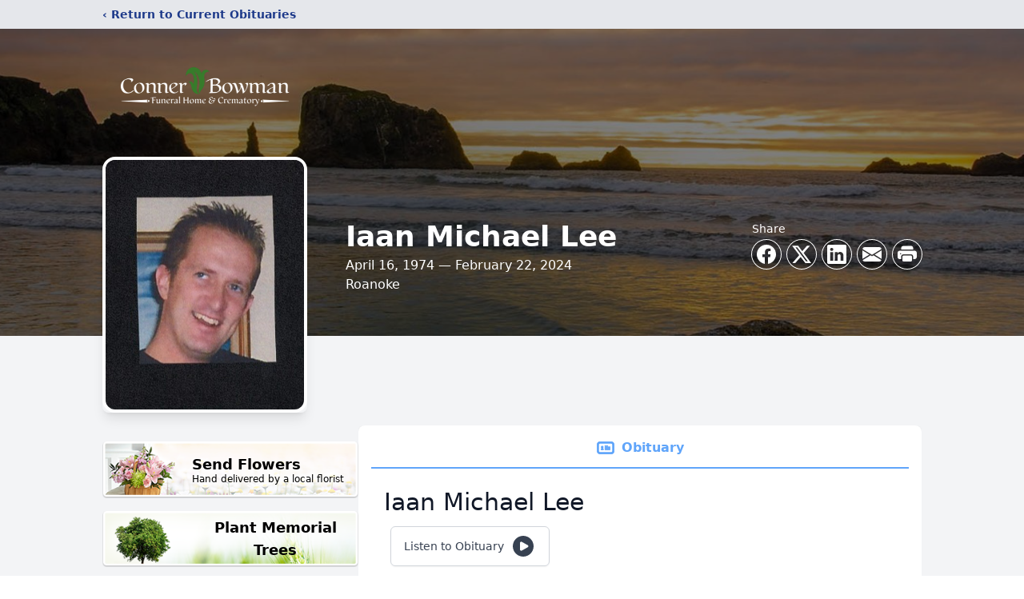

--- FILE ---
content_type: text/html; charset=utf-8
request_url: https://www.google.com/recaptcha/enterprise/anchor?ar=1&k=6LevRB8hAAAAALx4ozoWDNmqUR7x4aeJyTwH0sic&co=aHR0cHM6Ly93d3cuY29ubmVyYm93bWFuLmNvbTo0NDM.&hl=en&type=image&v=PoyoqOPhxBO7pBk68S4YbpHZ&theme=light&size=invisible&badge=bottomright&anchor-ms=20000&execute-ms=30000&cb=7065h59y68uf
body_size: 48834
content:
<!DOCTYPE HTML><html dir="ltr" lang="en"><head><meta http-equiv="Content-Type" content="text/html; charset=UTF-8">
<meta http-equiv="X-UA-Compatible" content="IE=edge">
<title>reCAPTCHA</title>
<style type="text/css">
/* cyrillic-ext */
@font-face {
  font-family: 'Roboto';
  font-style: normal;
  font-weight: 400;
  font-stretch: 100%;
  src: url(//fonts.gstatic.com/s/roboto/v48/KFO7CnqEu92Fr1ME7kSn66aGLdTylUAMa3GUBHMdazTgWw.woff2) format('woff2');
  unicode-range: U+0460-052F, U+1C80-1C8A, U+20B4, U+2DE0-2DFF, U+A640-A69F, U+FE2E-FE2F;
}
/* cyrillic */
@font-face {
  font-family: 'Roboto';
  font-style: normal;
  font-weight: 400;
  font-stretch: 100%;
  src: url(//fonts.gstatic.com/s/roboto/v48/KFO7CnqEu92Fr1ME7kSn66aGLdTylUAMa3iUBHMdazTgWw.woff2) format('woff2');
  unicode-range: U+0301, U+0400-045F, U+0490-0491, U+04B0-04B1, U+2116;
}
/* greek-ext */
@font-face {
  font-family: 'Roboto';
  font-style: normal;
  font-weight: 400;
  font-stretch: 100%;
  src: url(//fonts.gstatic.com/s/roboto/v48/KFO7CnqEu92Fr1ME7kSn66aGLdTylUAMa3CUBHMdazTgWw.woff2) format('woff2');
  unicode-range: U+1F00-1FFF;
}
/* greek */
@font-face {
  font-family: 'Roboto';
  font-style: normal;
  font-weight: 400;
  font-stretch: 100%;
  src: url(//fonts.gstatic.com/s/roboto/v48/KFO7CnqEu92Fr1ME7kSn66aGLdTylUAMa3-UBHMdazTgWw.woff2) format('woff2');
  unicode-range: U+0370-0377, U+037A-037F, U+0384-038A, U+038C, U+038E-03A1, U+03A3-03FF;
}
/* math */
@font-face {
  font-family: 'Roboto';
  font-style: normal;
  font-weight: 400;
  font-stretch: 100%;
  src: url(//fonts.gstatic.com/s/roboto/v48/KFO7CnqEu92Fr1ME7kSn66aGLdTylUAMawCUBHMdazTgWw.woff2) format('woff2');
  unicode-range: U+0302-0303, U+0305, U+0307-0308, U+0310, U+0312, U+0315, U+031A, U+0326-0327, U+032C, U+032F-0330, U+0332-0333, U+0338, U+033A, U+0346, U+034D, U+0391-03A1, U+03A3-03A9, U+03B1-03C9, U+03D1, U+03D5-03D6, U+03F0-03F1, U+03F4-03F5, U+2016-2017, U+2034-2038, U+203C, U+2040, U+2043, U+2047, U+2050, U+2057, U+205F, U+2070-2071, U+2074-208E, U+2090-209C, U+20D0-20DC, U+20E1, U+20E5-20EF, U+2100-2112, U+2114-2115, U+2117-2121, U+2123-214F, U+2190, U+2192, U+2194-21AE, U+21B0-21E5, U+21F1-21F2, U+21F4-2211, U+2213-2214, U+2216-22FF, U+2308-230B, U+2310, U+2319, U+231C-2321, U+2336-237A, U+237C, U+2395, U+239B-23B7, U+23D0, U+23DC-23E1, U+2474-2475, U+25AF, U+25B3, U+25B7, U+25BD, U+25C1, U+25CA, U+25CC, U+25FB, U+266D-266F, U+27C0-27FF, U+2900-2AFF, U+2B0E-2B11, U+2B30-2B4C, U+2BFE, U+3030, U+FF5B, U+FF5D, U+1D400-1D7FF, U+1EE00-1EEFF;
}
/* symbols */
@font-face {
  font-family: 'Roboto';
  font-style: normal;
  font-weight: 400;
  font-stretch: 100%;
  src: url(//fonts.gstatic.com/s/roboto/v48/KFO7CnqEu92Fr1ME7kSn66aGLdTylUAMaxKUBHMdazTgWw.woff2) format('woff2');
  unicode-range: U+0001-000C, U+000E-001F, U+007F-009F, U+20DD-20E0, U+20E2-20E4, U+2150-218F, U+2190, U+2192, U+2194-2199, U+21AF, U+21E6-21F0, U+21F3, U+2218-2219, U+2299, U+22C4-22C6, U+2300-243F, U+2440-244A, U+2460-24FF, U+25A0-27BF, U+2800-28FF, U+2921-2922, U+2981, U+29BF, U+29EB, U+2B00-2BFF, U+4DC0-4DFF, U+FFF9-FFFB, U+10140-1018E, U+10190-1019C, U+101A0, U+101D0-101FD, U+102E0-102FB, U+10E60-10E7E, U+1D2C0-1D2D3, U+1D2E0-1D37F, U+1F000-1F0FF, U+1F100-1F1AD, U+1F1E6-1F1FF, U+1F30D-1F30F, U+1F315, U+1F31C, U+1F31E, U+1F320-1F32C, U+1F336, U+1F378, U+1F37D, U+1F382, U+1F393-1F39F, U+1F3A7-1F3A8, U+1F3AC-1F3AF, U+1F3C2, U+1F3C4-1F3C6, U+1F3CA-1F3CE, U+1F3D4-1F3E0, U+1F3ED, U+1F3F1-1F3F3, U+1F3F5-1F3F7, U+1F408, U+1F415, U+1F41F, U+1F426, U+1F43F, U+1F441-1F442, U+1F444, U+1F446-1F449, U+1F44C-1F44E, U+1F453, U+1F46A, U+1F47D, U+1F4A3, U+1F4B0, U+1F4B3, U+1F4B9, U+1F4BB, U+1F4BF, U+1F4C8-1F4CB, U+1F4D6, U+1F4DA, U+1F4DF, U+1F4E3-1F4E6, U+1F4EA-1F4ED, U+1F4F7, U+1F4F9-1F4FB, U+1F4FD-1F4FE, U+1F503, U+1F507-1F50B, U+1F50D, U+1F512-1F513, U+1F53E-1F54A, U+1F54F-1F5FA, U+1F610, U+1F650-1F67F, U+1F687, U+1F68D, U+1F691, U+1F694, U+1F698, U+1F6AD, U+1F6B2, U+1F6B9-1F6BA, U+1F6BC, U+1F6C6-1F6CF, U+1F6D3-1F6D7, U+1F6E0-1F6EA, U+1F6F0-1F6F3, U+1F6F7-1F6FC, U+1F700-1F7FF, U+1F800-1F80B, U+1F810-1F847, U+1F850-1F859, U+1F860-1F887, U+1F890-1F8AD, U+1F8B0-1F8BB, U+1F8C0-1F8C1, U+1F900-1F90B, U+1F93B, U+1F946, U+1F984, U+1F996, U+1F9E9, U+1FA00-1FA6F, U+1FA70-1FA7C, U+1FA80-1FA89, U+1FA8F-1FAC6, U+1FACE-1FADC, U+1FADF-1FAE9, U+1FAF0-1FAF8, U+1FB00-1FBFF;
}
/* vietnamese */
@font-face {
  font-family: 'Roboto';
  font-style: normal;
  font-weight: 400;
  font-stretch: 100%;
  src: url(//fonts.gstatic.com/s/roboto/v48/KFO7CnqEu92Fr1ME7kSn66aGLdTylUAMa3OUBHMdazTgWw.woff2) format('woff2');
  unicode-range: U+0102-0103, U+0110-0111, U+0128-0129, U+0168-0169, U+01A0-01A1, U+01AF-01B0, U+0300-0301, U+0303-0304, U+0308-0309, U+0323, U+0329, U+1EA0-1EF9, U+20AB;
}
/* latin-ext */
@font-face {
  font-family: 'Roboto';
  font-style: normal;
  font-weight: 400;
  font-stretch: 100%;
  src: url(//fonts.gstatic.com/s/roboto/v48/KFO7CnqEu92Fr1ME7kSn66aGLdTylUAMa3KUBHMdazTgWw.woff2) format('woff2');
  unicode-range: U+0100-02BA, U+02BD-02C5, U+02C7-02CC, U+02CE-02D7, U+02DD-02FF, U+0304, U+0308, U+0329, U+1D00-1DBF, U+1E00-1E9F, U+1EF2-1EFF, U+2020, U+20A0-20AB, U+20AD-20C0, U+2113, U+2C60-2C7F, U+A720-A7FF;
}
/* latin */
@font-face {
  font-family: 'Roboto';
  font-style: normal;
  font-weight: 400;
  font-stretch: 100%;
  src: url(//fonts.gstatic.com/s/roboto/v48/KFO7CnqEu92Fr1ME7kSn66aGLdTylUAMa3yUBHMdazQ.woff2) format('woff2');
  unicode-range: U+0000-00FF, U+0131, U+0152-0153, U+02BB-02BC, U+02C6, U+02DA, U+02DC, U+0304, U+0308, U+0329, U+2000-206F, U+20AC, U+2122, U+2191, U+2193, U+2212, U+2215, U+FEFF, U+FFFD;
}
/* cyrillic-ext */
@font-face {
  font-family: 'Roboto';
  font-style: normal;
  font-weight: 500;
  font-stretch: 100%;
  src: url(//fonts.gstatic.com/s/roboto/v48/KFO7CnqEu92Fr1ME7kSn66aGLdTylUAMa3GUBHMdazTgWw.woff2) format('woff2');
  unicode-range: U+0460-052F, U+1C80-1C8A, U+20B4, U+2DE0-2DFF, U+A640-A69F, U+FE2E-FE2F;
}
/* cyrillic */
@font-face {
  font-family: 'Roboto';
  font-style: normal;
  font-weight: 500;
  font-stretch: 100%;
  src: url(//fonts.gstatic.com/s/roboto/v48/KFO7CnqEu92Fr1ME7kSn66aGLdTylUAMa3iUBHMdazTgWw.woff2) format('woff2');
  unicode-range: U+0301, U+0400-045F, U+0490-0491, U+04B0-04B1, U+2116;
}
/* greek-ext */
@font-face {
  font-family: 'Roboto';
  font-style: normal;
  font-weight: 500;
  font-stretch: 100%;
  src: url(//fonts.gstatic.com/s/roboto/v48/KFO7CnqEu92Fr1ME7kSn66aGLdTylUAMa3CUBHMdazTgWw.woff2) format('woff2');
  unicode-range: U+1F00-1FFF;
}
/* greek */
@font-face {
  font-family: 'Roboto';
  font-style: normal;
  font-weight: 500;
  font-stretch: 100%;
  src: url(//fonts.gstatic.com/s/roboto/v48/KFO7CnqEu92Fr1ME7kSn66aGLdTylUAMa3-UBHMdazTgWw.woff2) format('woff2');
  unicode-range: U+0370-0377, U+037A-037F, U+0384-038A, U+038C, U+038E-03A1, U+03A3-03FF;
}
/* math */
@font-face {
  font-family: 'Roboto';
  font-style: normal;
  font-weight: 500;
  font-stretch: 100%;
  src: url(//fonts.gstatic.com/s/roboto/v48/KFO7CnqEu92Fr1ME7kSn66aGLdTylUAMawCUBHMdazTgWw.woff2) format('woff2');
  unicode-range: U+0302-0303, U+0305, U+0307-0308, U+0310, U+0312, U+0315, U+031A, U+0326-0327, U+032C, U+032F-0330, U+0332-0333, U+0338, U+033A, U+0346, U+034D, U+0391-03A1, U+03A3-03A9, U+03B1-03C9, U+03D1, U+03D5-03D6, U+03F0-03F1, U+03F4-03F5, U+2016-2017, U+2034-2038, U+203C, U+2040, U+2043, U+2047, U+2050, U+2057, U+205F, U+2070-2071, U+2074-208E, U+2090-209C, U+20D0-20DC, U+20E1, U+20E5-20EF, U+2100-2112, U+2114-2115, U+2117-2121, U+2123-214F, U+2190, U+2192, U+2194-21AE, U+21B0-21E5, U+21F1-21F2, U+21F4-2211, U+2213-2214, U+2216-22FF, U+2308-230B, U+2310, U+2319, U+231C-2321, U+2336-237A, U+237C, U+2395, U+239B-23B7, U+23D0, U+23DC-23E1, U+2474-2475, U+25AF, U+25B3, U+25B7, U+25BD, U+25C1, U+25CA, U+25CC, U+25FB, U+266D-266F, U+27C0-27FF, U+2900-2AFF, U+2B0E-2B11, U+2B30-2B4C, U+2BFE, U+3030, U+FF5B, U+FF5D, U+1D400-1D7FF, U+1EE00-1EEFF;
}
/* symbols */
@font-face {
  font-family: 'Roboto';
  font-style: normal;
  font-weight: 500;
  font-stretch: 100%;
  src: url(//fonts.gstatic.com/s/roboto/v48/KFO7CnqEu92Fr1ME7kSn66aGLdTylUAMaxKUBHMdazTgWw.woff2) format('woff2');
  unicode-range: U+0001-000C, U+000E-001F, U+007F-009F, U+20DD-20E0, U+20E2-20E4, U+2150-218F, U+2190, U+2192, U+2194-2199, U+21AF, U+21E6-21F0, U+21F3, U+2218-2219, U+2299, U+22C4-22C6, U+2300-243F, U+2440-244A, U+2460-24FF, U+25A0-27BF, U+2800-28FF, U+2921-2922, U+2981, U+29BF, U+29EB, U+2B00-2BFF, U+4DC0-4DFF, U+FFF9-FFFB, U+10140-1018E, U+10190-1019C, U+101A0, U+101D0-101FD, U+102E0-102FB, U+10E60-10E7E, U+1D2C0-1D2D3, U+1D2E0-1D37F, U+1F000-1F0FF, U+1F100-1F1AD, U+1F1E6-1F1FF, U+1F30D-1F30F, U+1F315, U+1F31C, U+1F31E, U+1F320-1F32C, U+1F336, U+1F378, U+1F37D, U+1F382, U+1F393-1F39F, U+1F3A7-1F3A8, U+1F3AC-1F3AF, U+1F3C2, U+1F3C4-1F3C6, U+1F3CA-1F3CE, U+1F3D4-1F3E0, U+1F3ED, U+1F3F1-1F3F3, U+1F3F5-1F3F7, U+1F408, U+1F415, U+1F41F, U+1F426, U+1F43F, U+1F441-1F442, U+1F444, U+1F446-1F449, U+1F44C-1F44E, U+1F453, U+1F46A, U+1F47D, U+1F4A3, U+1F4B0, U+1F4B3, U+1F4B9, U+1F4BB, U+1F4BF, U+1F4C8-1F4CB, U+1F4D6, U+1F4DA, U+1F4DF, U+1F4E3-1F4E6, U+1F4EA-1F4ED, U+1F4F7, U+1F4F9-1F4FB, U+1F4FD-1F4FE, U+1F503, U+1F507-1F50B, U+1F50D, U+1F512-1F513, U+1F53E-1F54A, U+1F54F-1F5FA, U+1F610, U+1F650-1F67F, U+1F687, U+1F68D, U+1F691, U+1F694, U+1F698, U+1F6AD, U+1F6B2, U+1F6B9-1F6BA, U+1F6BC, U+1F6C6-1F6CF, U+1F6D3-1F6D7, U+1F6E0-1F6EA, U+1F6F0-1F6F3, U+1F6F7-1F6FC, U+1F700-1F7FF, U+1F800-1F80B, U+1F810-1F847, U+1F850-1F859, U+1F860-1F887, U+1F890-1F8AD, U+1F8B0-1F8BB, U+1F8C0-1F8C1, U+1F900-1F90B, U+1F93B, U+1F946, U+1F984, U+1F996, U+1F9E9, U+1FA00-1FA6F, U+1FA70-1FA7C, U+1FA80-1FA89, U+1FA8F-1FAC6, U+1FACE-1FADC, U+1FADF-1FAE9, U+1FAF0-1FAF8, U+1FB00-1FBFF;
}
/* vietnamese */
@font-face {
  font-family: 'Roboto';
  font-style: normal;
  font-weight: 500;
  font-stretch: 100%;
  src: url(//fonts.gstatic.com/s/roboto/v48/KFO7CnqEu92Fr1ME7kSn66aGLdTylUAMa3OUBHMdazTgWw.woff2) format('woff2');
  unicode-range: U+0102-0103, U+0110-0111, U+0128-0129, U+0168-0169, U+01A0-01A1, U+01AF-01B0, U+0300-0301, U+0303-0304, U+0308-0309, U+0323, U+0329, U+1EA0-1EF9, U+20AB;
}
/* latin-ext */
@font-face {
  font-family: 'Roboto';
  font-style: normal;
  font-weight: 500;
  font-stretch: 100%;
  src: url(//fonts.gstatic.com/s/roboto/v48/KFO7CnqEu92Fr1ME7kSn66aGLdTylUAMa3KUBHMdazTgWw.woff2) format('woff2');
  unicode-range: U+0100-02BA, U+02BD-02C5, U+02C7-02CC, U+02CE-02D7, U+02DD-02FF, U+0304, U+0308, U+0329, U+1D00-1DBF, U+1E00-1E9F, U+1EF2-1EFF, U+2020, U+20A0-20AB, U+20AD-20C0, U+2113, U+2C60-2C7F, U+A720-A7FF;
}
/* latin */
@font-face {
  font-family: 'Roboto';
  font-style: normal;
  font-weight: 500;
  font-stretch: 100%;
  src: url(//fonts.gstatic.com/s/roboto/v48/KFO7CnqEu92Fr1ME7kSn66aGLdTylUAMa3yUBHMdazQ.woff2) format('woff2');
  unicode-range: U+0000-00FF, U+0131, U+0152-0153, U+02BB-02BC, U+02C6, U+02DA, U+02DC, U+0304, U+0308, U+0329, U+2000-206F, U+20AC, U+2122, U+2191, U+2193, U+2212, U+2215, U+FEFF, U+FFFD;
}
/* cyrillic-ext */
@font-face {
  font-family: 'Roboto';
  font-style: normal;
  font-weight: 900;
  font-stretch: 100%;
  src: url(//fonts.gstatic.com/s/roboto/v48/KFO7CnqEu92Fr1ME7kSn66aGLdTylUAMa3GUBHMdazTgWw.woff2) format('woff2');
  unicode-range: U+0460-052F, U+1C80-1C8A, U+20B4, U+2DE0-2DFF, U+A640-A69F, U+FE2E-FE2F;
}
/* cyrillic */
@font-face {
  font-family: 'Roboto';
  font-style: normal;
  font-weight: 900;
  font-stretch: 100%;
  src: url(//fonts.gstatic.com/s/roboto/v48/KFO7CnqEu92Fr1ME7kSn66aGLdTylUAMa3iUBHMdazTgWw.woff2) format('woff2');
  unicode-range: U+0301, U+0400-045F, U+0490-0491, U+04B0-04B1, U+2116;
}
/* greek-ext */
@font-face {
  font-family: 'Roboto';
  font-style: normal;
  font-weight: 900;
  font-stretch: 100%;
  src: url(//fonts.gstatic.com/s/roboto/v48/KFO7CnqEu92Fr1ME7kSn66aGLdTylUAMa3CUBHMdazTgWw.woff2) format('woff2');
  unicode-range: U+1F00-1FFF;
}
/* greek */
@font-face {
  font-family: 'Roboto';
  font-style: normal;
  font-weight: 900;
  font-stretch: 100%;
  src: url(//fonts.gstatic.com/s/roboto/v48/KFO7CnqEu92Fr1ME7kSn66aGLdTylUAMa3-UBHMdazTgWw.woff2) format('woff2');
  unicode-range: U+0370-0377, U+037A-037F, U+0384-038A, U+038C, U+038E-03A1, U+03A3-03FF;
}
/* math */
@font-face {
  font-family: 'Roboto';
  font-style: normal;
  font-weight: 900;
  font-stretch: 100%;
  src: url(//fonts.gstatic.com/s/roboto/v48/KFO7CnqEu92Fr1ME7kSn66aGLdTylUAMawCUBHMdazTgWw.woff2) format('woff2');
  unicode-range: U+0302-0303, U+0305, U+0307-0308, U+0310, U+0312, U+0315, U+031A, U+0326-0327, U+032C, U+032F-0330, U+0332-0333, U+0338, U+033A, U+0346, U+034D, U+0391-03A1, U+03A3-03A9, U+03B1-03C9, U+03D1, U+03D5-03D6, U+03F0-03F1, U+03F4-03F5, U+2016-2017, U+2034-2038, U+203C, U+2040, U+2043, U+2047, U+2050, U+2057, U+205F, U+2070-2071, U+2074-208E, U+2090-209C, U+20D0-20DC, U+20E1, U+20E5-20EF, U+2100-2112, U+2114-2115, U+2117-2121, U+2123-214F, U+2190, U+2192, U+2194-21AE, U+21B0-21E5, U+21F1-21F2, U+21F4-2211, U+2213-2214, U+2216-22FF, U+2308-230B, U+2310, U+2319, U+231C-2321, U+2336-237A, U+237C, U+2395, U+239B-23B7, U+23D0, U+23DC-23E1, U+2474-2475, U+25AF, U+25B3, U+25B7, U+25BD, U+25C1, U+25CA, U+25CC, U+25FB, U+266D-266F, U+27C0-27FF, U+2900-2AFF, U+2B0E-2B11, U+2B30-2B4C, U+2BFE, U+3030, U+FF5B, U+FF5D, U+1D400-1D7FF, U+1EE00-1EEFF;
}
/* symbols */
@font-face {
  font-family: 'Roboto';
  font-style: normal;
  font-weight: 900;
  font-stretch: 100%;
  src: url(//fonts.gstatic.com/s/roboto/v48/KFO7CnqEu92Fr1ME7kSn66aGLdTylUAMaxKUBHMdazTgWw.woff2) format('woff2');
  unicode-range: U+0001-000C, U+000E-001F, U+007F-009F, U+20DD-20E0, U+20E2-20E4, U+2150-218F, U+2190, U+2192, U+2194-2199, U+21AF, U+21E6-21F0, U+21F3, U+2218-2219, U+2299, U+22C4-22C6, U+2300-243F, U+2440-244A, U+2460-24FF, U+25A0-27BF, U+2800-28FF, U+2921-2922, U+2981, U+29BF, U+29EB, U+2B00-2BFF, U+4DC0-4DFF, U+FFF9-FFFB, U+10140-1018E, U+10190-1019C, U+101A0, U+101D0-101FD, U+102E0-102FB, U+10E60-10E7E, U+1D2C0-1D2D3, U+1D2E0-1D37F, U+1F000-1F0FF, U+1F100-1F1AD, U+1F1E6-1F1FF, U+1F30D-1F30F, U+1F315, U+1F31C, U+1F31E, U+1F320-1F32C, U+1F336, U+1F378, U+1F37D, U+1F382, U+1F393-1F39F, U+1F3A7-1F3A8, U+1F3AC-1F3AF, U+1F3C2, U+1F3C4-1F3C6, U+1F3CA-1F3CE, U+1F3D4-1F3E0, U+1F3ED, U+1F3F1-1F3F3, U+1F3F5-1F3F7, U+1F408, U+1F415, U+1F41F, U+1F426, U+1F43F, U+1F441-1F442, U+1F444, U+1F446-1F449, U+1F44C-1F44E, U+1F453, U+1F46A, U+1F47D, U+1F4A3, U+1F4B0, U+1F4B3, U+1F4B9, U+1F4BB, U+1F4BF, U+1F4C8-1F4CB, U+1F4D6, U+1F4DA, U+1F4DF, U+1F4E3-1F4E6, U+1F4EA-1F4ED, U+1F4F7, U+1F4F9-1F4FB, U+1F4FD-1F4FE, U+1F503, U+1F507-1F50B, U+1F50D, U+1F512-1F513, U+1F53E-1F54A, U+1F54F-1F5FA, U+1F610, U+1F650-1F67F, U+1F687, U+1F68D, U+1F691, U+1F694, U+1F698, U+1F6AD, U+1F6B2, U+1F6B9-1F6BA, U+1F6BC, U+1F6C6-1F6CF, U+1F6D3-1F6D7, U+1F6E0-1F6EA, U+1F6F0-1F6F3, U+1F6F7-1F6FC, U+1F700-1F7FF, U+1F800-1F80B, U+1F810-1F847, U+1F850-1F859, U+1F860-1F887, U+1F890-1F8AD, U+1F8B0-1F8BB, U+1F8C0-1F8C1, U+1F900-1F90B, U+1F93B, U+1F946, U+1F984, U+1F996, U+1F9E9, U+1FA00-1FA6F, U+1FA70-1FA7C, U+1FA80-1FA89, U+1FA8F-1FAC6, U+1FACE-1FADC, U+1FADF-1FAE9, U+1FAF0-1FAF8, U+1FB00-1FBFF;
}
/* vietnamese */
@font-face {
  font-family: 'Roboto';
  font-style: normal;
  font-weight: 900;
  font-stretch: 100%;
  src: url(//fonts.gstatic.com/s/roboto/v48/KFO7CnqEu92Fr1ME7kSn66aGLdTylUAMa3OUBHMdazTgWw.woff2) format('woff2');
  unicode-range: U+0102-0103, U+0110-0111, U+0128-0129, U+0168-0169, U+01A0-01A1, U+01AF-01B0, U+0300-0301, U+0303-0304, U+0308-0309, U+0323, U+0329, U+1EA0-1EF9, U+20AB;
}
/* latin-ext */
@font-face {
  font-family: 'Roboto';
  font-style: normal;
  font-weight: 900;
  font-stretch: 100%;
  src: url(//fonts.gstatic.com/s/roboto/v48/KFO7CnqEu92Fr1ME7kSn66aGLdTylUAMa3KUBHMdazTgWw.woff2) format('woff2');
  unicode-range: U+0100-02BA, U+02BD-02C5, U+02C7-02CC, U+02CE-02D7, U+02DD-02FF, U+0304, U+0308, U+0329, U+1D00-1DBF, U+1E00-1E9F, U+1EF2-1EFF, U+2020, U+20A0-20AB, U+20AD-20C0, U+2113, U+2C60-2C7F, U+A720-A7FF;
}
/* latin */
@font-face {
  font-family: 'Roboto';
  font-style: normal;
  font-weight: 900;
  font-stretch: 100%;
  src: url(//fonts.gstatic.com/s/roboto/v48/KFO7CnqEu92Fr1ME7kSn66aGLdTylUAMa3yUBHMdazQ.woff2) format('woff2');
  unicode-range: U+0000-00FF, U+0131, U+0152-0153, U+02BB-02BC, U+02C6, U+02DA, U+02DC, U+0304, U+0308, U+0329, U+2000-206F, U+20AC, U+2122, U+2191, U+2193, U+2212, U+2215, U+FEFF, U+FFFD;
}

</style>
<link rel="stylesheet" type="text/css" href="https://www.gstatic.com/recaptcha/releases/PoyoqOPhxBO7pBk68S4YbpHZ/styles__ltr.css">
<script nonce="-YVDWmGxRH23N1SxiM3Opw" type="text/javascript">window['__recaptcha_api'] = 'https://www.google.com/recaptcha/enterprise/';</script>
<script type="text/javascript" src="https://www.gstatic.com/recaptcha/releases/PoyoqOPhxBO7pBk68S4YbpHZ/recaptcha__en.js" nonce="-YVDWmGxRH23N1SxiM3Opw">
      
    </script></head>
<body><div id="rc-anchor-alert" class="rc-anchor-alert"></div>
<input type="hidden" id="recaptcha-token" value="[base64]">
<script type="text/javascript" nonce="-YVDWmGxRH23N1SxiM3Opw">
      recaptcha.anchor.Main.init("[\x22ainput\x22,[\x22bgdata\x22,\x22\x22,\[base64]/[base64]/[base64]/[base64]/[base64]/[base64]/KGcoTywyNTMsTy5PKSxVRyhPLEMpKTpnKE8sMjUzLEMpLE8pKSxsKSksTykpfSxieT1mdW5jdGlvbihDLE8sdSxsKXtmb3IobD0odT1SKEMpLDApO08+MDtPLS0pbD1sPDw4fFooQyk7ZyhDLHUsbCl9LFVHPWZ1bmN0aW9uKEMsTyl7Qy5pLmxlbmd0aD4xMDQ/[base64]/[base64]/[base64]/[base64]/[base64]/[base64]/[base64]\\u003d\x22,\[base64]\\u003d\x22,\x22TcOww7XCicO7FsOdwrnCkE82G8OaAVTChFYiw6bDqzjCj3k9c8O2w4UCw47CilNtCA/DlsKmw4IxEMKSw4PDv8OdWMODwpAYcTPCo1bDiSRsw5TComdgQcKNOG7DqQ9Kw7plesKEF8K0OcKHSFoMwrocwpN/[base64]/CqsKbIcKMwp3DisOlw4YYw5fDlsO2wqpDNioxwo3DnMOnTUnDn8O8TcOSwoU0UMOgaVNZUCbDm8K7dcKkwqfCkMOtYG/CgRnDr2nCpwdyX8OAM8O7wozDj8OGwq9ewqp6THhuPcOEwo0RKcOLSwPCjsKEbkLDnR0HVGteNVzCncK0wpQvBjbCicKCRETDjg/CrsKOw4N1FMOBwq7Ck8K2fsONFWTDs8KMwpM6woPCicKdw57DqkLCklgDw5kFwr0tw5XCi8KnwpfDocOJcMKPLsO8w7pOwqTDvsKIwr9Ow6zCmh9eMsKUL8OaZXTCt8KmH0PCrsO0w4cQw4Jnw4MOHcOTZMKhw5kKw5vCg1vDisKnwq/CmMO1GwUww5IAZsKrasKfVMK+dMOqTx3CtxMgwqPDjMOJwozCpFZoc8KDTUg5csOVw65bwrZmO2bDhRRTw4Zfw5PCmsKrw6cWA8OpwrHCl8O/JVvCocKvw4g4w5xew44OIMKkw75Xw4N/NynDux7CiMKVw6Utw7wow53Cj8KCJcKbXzfDuMOCFsORM3rCmsKsDhDDtm90fRPDnDvDu1kzUcOFGcK1wonDssK0WMKOwro7w5YqUmEywqEhw5DCnMOBYsKLw644wrY9A8KNwqXCjcOiwrcSHcK1w55mwp3ChnjCtsO5w7vCm8K/w4h1JMKcV8KiwoLDrBXCtsKwwrEwCQsQfULCncK9QnMpMMKIeVPCi8Ohwp3DnwcFw5vDkUbCmlXCoAdFJMKkwrfCvn93wpXCgxJCwoLCskTCrsKULGoBwprCqcK5w7nDgFbCvsOLBsOeRCoXHhxkVcOowobDnl1SejPDqsOewpXDrMK+a8Klw5ZAYx/[base64]/VMKyewg8wq/[base64]/wotUa8Olw6vCksOKwqfCtHbDtwnDtsODYcKiOEN6wr8EORpMLcKww6cjF8Oqw73CosOiEF1wZsKPwoHConpHwrPCqFbCkgQcw4BRSzsuw4vDnlBBVDLCihZWw4XCkwbCtSoTw7hgPsOGw4fDixnCkcKDw4FMwoTCnH5/wrgYcsORRsKlfsKZVi7DhC9NCQliEMOlIx4Nw4PCqHfDrMOqw7fCncKheiMmw65Aw453WkYtw7PDgzzCh8KBCX3CnRnCtkPCvcKzPVMaRXw8wrvCqcODAsKNwqnCjsKuBMKDRsOuXTTCisOLG3XChMO3Ahlcw4pEeBgAwoNtwpAoCcOZwqw9w7vCvsO/wpoePmrCj3V+U0nCpW3DksK/w7rDq8OSAsOLwpzDkHtTw7dMXcOGw6FKWyHCkMKRdsKlwq0HwqViWm8DAcKlw5zDhMOBNcKce8Oywp/CsBpzwrHCpMKqBsOOIh7DpTApw6nDl8OkwrHDt8KQwrxHNsO6wp8TZcKgSlgAwq3CsncmHQUFHhrCm2/[base64]/[base64]/DhVfDhsOKXsO4wpTCkcOWwodUAhDDv8OSKsO1wqfCgMKdE8KJcAVTTWXDt8OeMcO/KEcEw4pRw4nDiQ8yw6bDqMK+wp8vw6wWeEYnDlNCwqx/wrfChF8Nb8KYw5jCgzYnDArDpCx5M8KiRsO/ShPDkMO2wpA2K8KjHQN2w4cGw7zDjMO5Gj/[base64]/S8KbdMOQFSDDl8KnXMKhw4F2e2ZAwr7CucOXD8KLBmAnK8OJwqjCvRPCpWwXwpPDt8O2wrvCgMOLw4bCjsKnwoNkw7HDj8KfL8KMwonCpS9QwrMjT1LChsKNw7/Ds8KMBsOcRW/DpMKrSUfCpVzDjsODwr0QKcK5wpjDmhDCtsOYWwtBScKMNsO8woXDjcKJwoMVwozDgmYxw7jDjMKiwq9CM8KWe8KLQGzClsOTEsKywoAUF0x6HcKlw7gbwo9CBsOBJcKIwrXCtU/[base64]/ewTDvMKYUcOrwokIwrrCpB/Ct8KpwpNAw5hNwr3CjURwUMKwPik9wplXw5oawr7Cjw4yM8K8w6NNwqrDr8O3w4fDijImDGzDhcK/wqkZw4fCgQFmdMO+L8OHw7Frw74KS1XDvsOrworDsiVJw7XDmEwRw4XCl0seworDrGt0w4ZJGjHCvUTDosKDwqLDmcKewpBxw4bDmsKma2fCpsOUXsOmw4liwrE2wp7Cohs1w6M0wqjDsXVVw5jDv8OswrxKRTnDsF8Pw5TCrHbDtH7CvsO/MsKafMKBwrfCucKIwqfChcKBLsK2wpTDucO1w4tCw6ZVShMhCE8fRMOUdgzDicKKJcKuw6l6LwMrwr16N8KmH8KbPcK3woccwocsKMOCwrI8DMKlw54hw7RKRsKvUMK+AcOqCG18wqbCm0vDpsKDwoTDmsKCScKLcEM6OXk6RHFIwow/[base64]/CtCHChjnClMKkwqsyXsOkwpDDqcKAY8KGwrRcw6PCjGnDpMOEScKxw5EAw4tFX30Nw4HCkcOEXxNHwpJnwpbCv1xqwq96FTEqwq15w7DDp8OnE0IYbgjDv8OnwrxsX8Krwq/DjMO1HMKlecOBDMKWMzfChMKVwqLDocOwIwhUfXPClXZmwpXCvwLCr8KlCMOlJcOYekV/D8K+wq/DqsO/[base64]/w7rCocOtFsKDwqYJUMK+wo9yw5Udw7PDnsO0w6R8AsOCw4/CksKPw718w7jChcOYw4DDm1XDlj8BMyPDmFhkcBx+J8OkUcODw5odwrA4w77DuAwiw4U7wo3DiCbDv8KLw7zDmcOHEcO1w4BawrZKHWNLPcOlw6Yww47DocOXwoPDjFDDiMO/HBgrTMOfAg1YRigDUTnDnhwOwr/CuXgRHsKkS8OTwofCtVzCvygWwro0C8OPETZWwpJmHxzDtsK0w4otwrpCfUbDmyMJfcKvw6h+RsO/HkrCv8KIwoLCt3nDt8OGwogNw6ZJW8OBRcKKw5PDucKZOBzCjsOww7TCh8OBaRnDtmfDlzgCwpwVwonDm8ONYUvCiW/[base64]/Dk8KdKyrDncKmZcOqK8OKw7vDlzfCvSxid2/CiWgYwonCgyx7SMKhFsK6NCLDjETCgjQ/[base64]/wq7DkmIHw7BkP8KKfBjCpCHDocKUSV7Cu30Mw6x/UcKeKcK9Y1o/bGvCuG7Ch8ONQWHCjHLDpX0EG8KBw7onw6DCsMK7ZSpAIWIWGMO/[base64]/DuCRYNsK3w77DnMK+wpnDvU8awobDtcOcVMO4wq8APwzCnsK5QQcGw6rDpxLDoDp2woRjWkFASW/Chm7CgsKEJFfDksKxwrUeecOgwobDkcOiwpjCrsOnwrHDj0rCqlvDtcOEbULCjcOrFgLDsMO5wrHCqW/DqcK1Bz/[base64]/Q8KVwpnDsMKKw7I1QU3CgTfCpMKpwovCgRAKwqAxdcODw5bClMKiw6PCnMKpOsKAI8K6w7TCkcOIw4PDn1nDt2o/wozCqTHCiAlew4bCsAluwrnDhFxywpHCpX3DlVvDgcKJH8ONFMKkN8KOw6A3w4TDhFjCqsOTw6kIw5ocEwoIwq9zO19Iw4kGwrpjw7QWw7zCk8OubMOcwpPDkcKIKsOGf11zDsKkADzDjEfDmRPCqMKJPMOLEsODwrUIw6bCiGjCoMOswpHCgMOlIG5pwr8zwo/CqcK8wrsFKWsBccKNbADCv8ORS33DuMKvGsKWe1HCjAkqQ8KPwqjCuy/[base64]/Dt8K5Z8OFw5fDqTRLYcO+w6xkADjChsKjwp/CnyzDhsKPMG/DsTHCqC5PcMONICzDi8OFwrUrwrjDi04UE3YbIcO7w4AYecKDwqxCTmDDp8KPIU3CkMOhw7FXw4/CgsK0w7VTYTMow7DCngxew4U0eCc6w5rDlcKNw4HDmMKcwqgowq/[base64]/CvCDDkVvCusOmwq/Cp3sOwqFSwqDDnMO8DcKvQsOYVH91JQ0/XMOewo9aw5pZeVIaEMOQIVFUJRLCvGkgZ8OOdk0rHsOwB03Cs0jCtH89wpBBw5fCtMOjw6xMw6HDrCcfJx1lw47CosO+w7DCvnLDiDvCjMOYwqZHw67ClgYWwr7Cuh/CrsKXw4DDvh8KwrQEwqBJw7bDswLDr3DDuwbDrMOWCUjDi8KlwqjCrFMHwo9zOMKDwqIMBMOIUcKIw4DCssOHAxTDhcKdw7Fnw7Zvw7rCjXZFZSTCrcOcw63CkyZrUcOUw5fCk8KBOgjDvsOxw54MbcOyw5UnFMKrw4sSFMKuWz/[base64]/wr4/[base64]/Dl8OkaMKgAsOjw6/DsFNxwqHCniXDjsOBwpvClcO6KsK/[base64]/CusOEwoIBKcOkEADChFN4woTCtcOcLmvDhTgcw4xOfwNeZj7CqcOrQyotwpRDwrUdQ2J4T01vw6bDrcK/wrFtwqgCAXBFUcKhLBpYbMKtwoHCpcKlQcO6UcOMw5fCt8KBJsKcQsKZw40UwocIwrPCncKlw44lwopow7zDnMKfacKnf8KZVRDDrsKXw4gBAVjDqMOsFXXDqzjDuzHDumIKLCrCqRfDq1F/[base64]/[base64]/w4khXicAU8KgwrbCi0V9KcOwwq/CmcKzwp7DkjTCo8Oew4bCjsOzesO/wpXDtsOcM8KBwrTDpMOAw78EF8OBwrlKw4/CtDgbwpVGwphPwr0zeVbCqzkNwqwWbsKZNcOHU8KPwrV8SMOSA8Kzw6rCksKadsOYw53DqjVsX3rCrknCnUXCq8KfwoQOwpwZwp8mNsKKwq1Vw6gXEELDlcObwr3CvcO5wp7DlMOewonDtmrCncKJw4RRw6gEw7vDl0jDsA7Cjj09WsO2w5JMw5/[base64]/Cq3RowrfDvcKsW8Oiw6xaw6LCr8KGFy0uM8Kcw7DChMO6d8OJeWXDskMQMsKLw4HCphR5w5wUwr0edUXDo8Oyei3Cv0Z8esKKwpw2a0/DqW7DhcK8wofDuRDCtcKMw4dLwqPCmzFfBH45C1Zww7EWw4XCp0fCvirDuUBmw5p+DmAQNzLDg8O3DsOew4skLSp/SRTDm8KgbWdFGUkKTMKGSsOMAw18VSLCoMOdX8KJNEJdTDpUGg4ewrTDiRdFDsK/woLChAXCojR9w68GwpUUMFUsw7fCnVDCvXHDmsK/w7lZw4QcWsOGwq0ww6XCk8K2NnnDq8OxZMKLHMKTw4zDq8OOw6PCnAnDhRMWKzPDkjlEWDrCssOcw5dvwrfDhcKuw43DpBQfw6syaVvCvBQjwoXCvQ7DtkB4wp/Dt1XDglrDnsK+w6YOHMOcNMOEw4/Dm8KVf0hew5vDvcOcDxAaVMOiczXDjCAPw73DhV1aR8OlwptNHhrDpHllw73DisORw5Mrw7REwojDm8ORwrhGK0jCuFhCwpVuw7jCgMOOdsKrw4TCgsKtTTR7w5k6OMKFBDLDk3l0fX3CqcK8EGHCtcK/w6DDoGtawrbCm8OGw6Urw6nCgcKKw7zCpsKTacKReGYbF8OgwolSG0TCvsOiw4nCkEbDv8KKw7fCosKKbmh0eBzCixnCgMKlN3/DiRjDpy/Ds8ODw5ZUwoZ+w4XCtsK6wpTCosKMYW7DlMKew5FFLAo2w4EEEcOkc8KlHsKAw50LwrbChMOmw4Z2CMKvw7jDkn44w47DgsKPQ8KswolofsOdScOPJMKvQMKMw4bDvk7CtcO/KMKeBD7DsCfChQozw5wjwp/CoVHDu2jCrcKADsODNArDtsOyCsKqVcOeFwTCmcO9wpLCuF1zKcOJFcKuw67DgjrCkcORwo7ClMK/ZMKyw5HCtMOOw5DDrQoqDcK3fcOEIR4cbMOARWDDvQLDlMKiUsOTX8O3wpLCtMK4ZgzCm8K/wrzCtzxKwrfClWo2QsO4cSdnwr3CrgjDs8KKw7fCucKgw4YLN8KBwp/CjMK1GcOIwq46wonDoMKxwpnDmcKLExV/wpBdcXjDilDCtHvDiAXCqWXCscKEHQUDw5rDtCzDh18oSzzCkMOnN8OVwqHCqsKyG8O5w6/Dg8OTw5hRNmMwSw4QDwM8w7vDlcOCwr/DkHQvRiwawoDDiCQ2DsO7eXU/[base64]/Dl8OCTcKHFsOFwpgAwqA2w5LCgV99DsOswoMMVMOxw7DCnMO2EMODUknCkcO/GgzCv8K/OMO6w5PCkRrCssOswoPDrX7CuFPClUXDhh8Rwpgyw4cCFsO3wpkjeAMiwobDjA/CsMONW8KtQ33DocKswqrCnSMIw7p0WcO1wqoEw4NbN8O2bMO2wpMPEWwCZcO6w5lAScOFw7HCjMOnJsKLM8O1wpvCkU4kIA0Nwpl6UVnChB/DvHUKwrPDkUxaVMO2w7LDtcOfwr9Xw5rChU9xVsKtDcKTwq5sw4LDv8KZworCp8Kiw6zCl8K8ay/Ctg9/JcK3BVIqNMO3Z8K4wojDmcOFVSXCjm7Dgy7CkDxjwqtzwow4K8Opw6vDtVoRY0Q7wpl1NX5Qw43CtX91wq0Cw6FSwpBML8O4cEodwp3DhH3Co8Oxw6nCrcOfwpwSJwzCtBpiw7/[base64]/DqsOANMO/VMKNDsOkEMOLTizCg8OjMcOUw7sYPhAowozCrkTDuxPCm8OPAiLDg28ywqd6OMKrwogJw5huWMKEAMONMAQXFwxcw4wyw4/[base64]/CosOnwqprdMO6FwPClsKhw6XCtMKMw5sNGXfDhH7Ch8OvEgkCw5zDisKqSw/[base64]/[base64]/wqwJw5YSw6VyTsOABgTCgkBTAcK9w5kIeldCwqBIb8KzwotQwpHCrMOgwqcbKMKQwo5dHcKhwqfCs8Kbw4bCjWltwqDDsGthHcOed8KnA8KcwpYewpwiwpojaH/DuMKKM0XDkMKxKnBww77DoApUZgbCjsO9w6Qjwoh0TDBxKMO5wrbDqzjCnMONa8KOe8OCBMO5an/CosO0w4bDuCw4w5zDo8KswrLDnB8Dwp3CsMKnwoJuw4I7w4TDu1s4LkDCm8OtY8OSw7Bzw6/DgknCjnMGw7Zcw6vChATDnA1nAcK/HVrCj8KyIxPDtywmO8KIwoPDp8OnAcKCO0NYw4xrFMKcwpnCk8KUw5LCoMKBAAUDwqjDn3VOPcOOwpLCiBpsS2vDlsOMw5xQw6/CmGouC8Oqwo/[base64]/w41DcsOkMzBuw5Q9I8Ojw79Ww4A1wqrCrGYRw7TDh8Oiw7LCocOtbGMTEcOzJ07DtkXDtixswoPDrMKGwobDphLDisKCYyHDpMKAwoPCnsOzc0/[base64]/CusOYwqbDlEPCnMOCekpjwpnDjm3Cmz7CqWrDtcKywoEkwovCnsK1wp98TA1nJMOVT08EwqzCqhB0bj4lRsO1X8O3wp/Dphw4wp7DqQp3w6XDgMOvwrxbwrPClXnCi2vClMKuT8KPdsOsw7Q/wo9/woDCoMOCT31HdjvCg8Kiw59fw53CtScFw79iAMKuwr7Dh8KQGcK1wq7DqMKEw40KwohVOlY8wq4bPy/CglPDgsO1R3jCpnPDhz5rJMO1wq3DnmAwwo/ClsKNBFJyw5vDn8OAZsKuDCHDjyPClRENw5VIYjXDnMOSw7UVW37DqEHDpsOEZB/CsMKEUEVpVMKIIT1ewpzDssOha0Egw5l3QQQVwr0+GDzDvcKMwrxQNMOLw4DCqsOrKhHCgsOMw6LDqTPDnMO+w50nw78eIlbCvMKeJMOKczXCrsKdP2/CkMOVwrZceDhnw4AIFHl3WcOCwo9OworCrsKfwqspYC3DkT4ZwrBdwokRw5ckwr0Ow4XCjsKrw5YMcsKkLQzDusKywr4zwo/DmGzDpsOiw6EMBGlOw6jCgcK2w5wWMzFTw6zCjFjCpsK3UsKow7nCoXtywoskw5w+wqbCvsKSw5ReZXbDpjPDoiPCnMKPcsKywrYNwqfDg8OfIhnCjT7ChXHCvQbCusOpUMK/KcKdU0/[base64]/WcOBwqx2wrrDhV8AJFYmJ8K5aSVHO8KHWsK7XV/CgwPDqsOyMRx/w5VNwqhsw6XDoMKTeycTa8KWwrbCvgrDu3rDi8KvwqLDhlFrazgnwoZ7wpLDoXnDjl3CqStKwrDCrXPDtlPCoijDpMOhwpEiw6BeBWvDjMK1wocvw6g4G8Kuw6HDpMO1wrHCuS1cwq/CnsK7PMO+wr/DkcOWw5RRw4rDncKQwr0BwqfCl8OCw6BUw6LCl2pXwojCicKLwq5Zw7sUwrEkMcOqYQjDnS3Dq8KlwplEwobDl8OVC3PCpsOmw6/CmXtmMcObw7VwwrTCm8Ktd8KzOjzCmiLCuVrDoX0pMcKPZgbCusKNwpQqwro5YMOZwozCgy3Co8OHNRjCgWgiVcOkd8KQZXvCnSLDr2bDhgAzd8KTwpvCsDdCEz9KWDI9AUVnwpdlJCHCgFTDl8KLwq7CqiYzMHnDiSN/EFfDiMO2w6B9bMKLTWIRw6FCYCgiw47DusOWwr/CriEBw59EXDNFwqYnw4TDmzpQwqoUIsKnw5zDp8O/[base64]/DmFbDp8ORwoojw4R+w5IGL8OUXcKWwolrA8K6wpHCp8ODw6sTTScTVBDDsEfCkFDDl2/CtnALQcKsZcOKMcKwSCwRw7tOPhvCrXvCgcOPHMKow63CokQdwqZFZsO3RMKBw4d9D8KFW8KWRhd9w5IBdx9ITsOmw5zDgBTCpTJWw6/DhcKXZsObwobDoyHCusKSZ8O4EyVBEcKIYjFiwrlxwpYdw4t+w4Qow4cOQsOewqUhw5rDtMO+wp4KwovDl2Icc8KXfcOtHMKKw6LDm30zQ8K6GsKaVlzCuXfDlXnDh3FgcVDCnT8bw5bDj1HChHMEU8K7w5nDq8Obw5HCiTBHOsO6PDY/w65kw7vDuy/CqcKyw70Rw4bDhcOJV8O8McKEY8K0bsOMwpwWdcOtJGt6XMKiw7PCvMOXw6bCvsKCw7/[base64]/w6jDgMK/w4LDrMO6HsOlwrAKYcO9d8KQw7nCtHI9OBzCn1rDn2fDncKgw5HDrcOkwo9ew5sNeAHDiw7Cu1PChRDDssOiwoF9CsOowqlLT8K0HMO3LsOew5nCv8Kew4Fwwq9JwofDoDc3wpcYwq7DjychS8KwOcOxw7LCjsOffjlkwq/CghcQJVd4LArDnMK0VsKvTy03eMKzUsKcwo7DkcOww6DDp8KbeEHChMOMZ8OPw6jCgMOufWLDkEcuw53DtcKHQQrDhcOrwofDuU7CkcO9eMOaeMOaSsK6w6vCr8OqOsOKwqBjw7Z+JsOIw4ZwwqsKT15zw6Mmw6DDvMOtwp1mwqrCrMOJwpt/w5/DmnXDkcOhwrfDrX4cUcKOw6DClX9Hw552fcO0w70vI8KgEhtGw4kHesObOzoiw4I1w4huwq9fSnhxAwXCt8ObbV/[base64]/CqsOlRiXDrw/CukXDqwZedMKHwprCoQzCn3g8TxDDqBE3w4/[base64]/[base64]/CocOxwooXwpA6w6/CgsK8wq8nEmsObsKRw7ghaMO9wrA9wqRvw4lVM8KVA1nCgMOBfMKEAcOBZyzCicOHw4fCiMOgbQtzw4TDkwkVLjnClG/DkiIlw5LDnTbDkA4ASCLDjEtBw4PDkMOiw4XCtSc0w5fCqMOpw7jCkn5MK8Kow7h4w589bMKdflzDtMOsI8K8VXnClsKFw4UDwrUPfsKewrXCqEEOw4fDicKWNXvCkkElw6hNw7PDncOBw7Mewr/CvXAnw4Q8w4czbF/CiMO/EMKyO8O0PsOffsK1O3x9bhllTW7Ch8Olw5HCs2Riwr9/w5fDncOedsKfwprCrS0EwrxwSF7DiA7DnRgZw5kICTTDjwIawrVJw5N1LcKeOSNGw6pwVcOQE2wfw5pSw7vCuEocw5F4w5xUwprDsz9aVwtPBcKvDsKkNMKpOUFdQsOAwrTCk8Kgw7oQNsKSBsK/w6bDosOCCsOVw7jDq19eWMKDCWo3b8KfwoRoOE/[base64]/[base64]/Ch0dGwo5hLCLDmsOfTsORw4bCnWxNw67CqsKLfzHDjUtzw5odB8KGVMOaQw1KB8Ksw7vDmMOoIR99RU03w43DvnbCsx3Ds8K1WC0kEcKuGMO3wpNmEcOrw6/[base64]/CpMKqwqhxw6rCgcKnUcOUXsKmw6TCvAIDF0TDtToywqwpw5DDvsOgRyhdwrLChG9Bw7fCsMOYPcOAX8Kiei5dw77ClDTCuR3Ckm92CcOrwr4LcS8Ww4JaXjHCiDU4TMOWwrLCtxdJw53CvjjDmMOfwozDjGrDpcKtOcOWw63ChybCkcOnw4nCqR/Cjw91w400wolKY2bCrcO8wr7Dn8OhYcKBPAXCkcKLfCJwwocGfm3DuTnCs29LOsK5YXbDlnzChMOXw4/CnMK3KmMtwo/[base64]/Cv13DinDCmcKEQgDCgMOIETECwqTCtcKWw4dHasKmw4R1w5oiwqsMLQVNMMK0wqZWw5/CnAbDm8OJMCjCl2nDiMOHwpBTQ1tbNwjCn8OgAsO9ScK2SsOkw7gAwr/CqMOIH8OMw5pkQsOWPV7Di2QawozCtMKCw543w5fDvMK/w6IOJsKGY8KITsK8dcOBWgvCmj0aw5xGwozCl3w7wpTDrsKvwp7DnEhTDcOzwoQDE3w4w7U/w6NTLsOeQsKgw6zDnQ0dQcKYLUDChgkbw7dGSnfCucK3w4IowrDCvMKUBl0Qwq53XyBYwr10P8OGwqhJdcOlwoXCsFtjwprDqMOYwq0/[base64]/[base64]/wrDCvMOSw5VKX2JEfcOvaTnCu8OJBAoBw7k1woHDrMOfw7/CtcO/[base64]/DhcOZSsKIScOCwpHCgh7DgBrDtRzChgPCncOCDxkVwo9OwrLDpMKECVrDiFnClQ8Aw6bCnMKQH8KEw5kXwqAhwrLCqsKPXMOUAh/Dj8KCw7zChCPCqzbDn8KUw79WX8OMe1s8YMKUNcOdPcK5KhU4HMK7w4N3LHrDl8K3acK/wowgw6o9NH1bw5gdwp/Do8KwbMKNw4Qmw7PDocKNwpHDkmAGScKrw63DmVnDhcOZw7U6wqlVwo7CvcO7w7HCqzZAw7JHwrhVw6LCjEXDmzhiamZXNcOZwqMVb8ODw6rDtE3CtMOCw5RrPsOmcV3CvcK1RBIxTRsKwronwr5tQx/DpcO4eRDCqMKIDWAAwr1VEcOUwrvDkHvCtFXCqnbDj8KywqbCi8OdYsKmEEvDkX5hw4VtTsKgw7gXw5FQLcOgL0HDqMK7RMOaw7vDqMK5dXk0MMOhwoLDsGVSwonCqU/DmsO5eMOnSSjDqhTCpiTCiMKzcV/[base64]/DpQI7RsOOwqzDscO5w6V/[base64]/Cp8KAZE3CjRHDtcK8wqnDn8O+JUnCkXfDrULDhcOcJF/[base64]/[base64]/[base64]/DjnXCgsK7w77Dl0HCvB4cw5NCwqwAFcKuw5zDt0cswobDsDnChcKcBsK+w7EtPMOnVRBPIcKMw4dKwpjDqRHDtMOPw7zCi8K/woQFw5vCsG3DsMKmGcKow5LCgcO8w4XCrGHCjGxibhDCiHYjw44TwqLCrWzDn8OiwojDpmAfasK3w5TDisKIHsOSwo8iw7/DicOgw6HDjMOKwonDs8OtNQItej0Fw5JWJsO5cMKmWxcDYzxcw7nDgMOcwrxxwp7Dli0Hwr0Hw77CpQvCtVI+w4vCnlPDncKuQT1EfiHCscKvWMO6wq42WMKnw7XCpxbClsKzGcO6HyXDh1Avwr3CgQvCrxM/acK1wo/DvS7CuMOoesKbenRFVMOrw6YMJAfCrx/ChURHK8OGIsOEwpbDkSPDtMKdTTzDpXbChUIjcsKswoTChDXCiBXCi2TCj07Dj2jCmBtwXGLCqsKPOMOdwo3CsMOxTxs9wqbDosOFwrYTDhcUOsKbwp5nd8Oww7Rtw5PCncKkHycPwpDCkBwqw6bDtE5Jwo8pwpt4bG7Cs8Oiw7bCtMKSbifCuB/CkcKAIsO+wq47RGLCkAHCvmoJLcKmwrRkZsOWEFfCmQHDqzd+wqlUcALCl8Kpwr4two3Ds2/DrGFvPQtXDsONdncMw4pWHcOgw6VawoRvXB0Nw4Iuw4rCmsOkaMOWwrfCoBXDkhgRWH3CsMK2bjEaw5PDqADDkcKWwrQAFgHDhsOob0HCscOTQVEQc8K2QsOKw6BRXQ/DgcOUw4vDkSzChsOke8KuQsKbXMKuVCUFKsKLwrbDnwsuwqQ4JQvDuzbDr23CvsKvUlcsw5/[base64]/KcKLHkxPd8K+wojCkcKIwpFyVcKbwqptJhBAID3DmsORwrM/wqwxAcKNw6sGEn53P0PDhRl1wpTCnsKGwoDCtUEDwqMccgXCv8K5CWFswp3CiMKIdBxvMz/DrMKZw7Z1w7PDtMK0V1lEwp0ZWcO9XsOnWQDDinchwq17wqvDr8KQJMKddSMJwq7DsFFgw6fCu8OMwpLCvX8KYwvChcKkw6NINVxRFcKeEgdNw4Z6woM/[base64]/CkQ1dRj7CncKjwr7CgHsvwpTCvsOmwpsswofDucK/wqTCq8KXSy0Tw6LClkbCpH09wr7CnsKvwogyDsKgw4hXK8OewqweKcK4wr7CssKMKMO0HcKlw7DCgEXCvMKkw7U2OsOsNMKrT8ONw7nCucOwScOWbhTDjjwsw6Nxw7fCvsKmKMOXHcOFHsO6H38qcCHClQbCqMK1CTZAw4MJw7fDtFZnPSzDrRN2c8OtF8OXw6/Dv8OnwonCoiTCtVTDpQwtw63CrHTCqMOQw5/CgQPDi8Kmwodew7Jww6Qiw7E3MHjChBjDon8cw5HCgztkLsOqwoAUwo1KGcKDw6fCssOIGcKzwrDDs0nClDzCvnLDm8K4GDQgwrh6XHwFwqbDgXQFAwLCvcKdHcKjPVLDsMO0WcO1FsKSU0LDoBXCr8O/[base64]/CkR0Ew65/[base64]/w5rDicKKw6bDlSHCgg4zBV4DAMOZwpRUZcOGwoDCj8KHYsKRIsKXwq8Fwq/DgkDDr8KLSWoiFgfCr8KeUsOIw7fDjsKmOh3ClUHDvkUzwrLCiMOqwoIowoTCkVjDl1jDnANpeH8QL8KeTcOFVMOawqIWwpYmJk7DnHMswqlfIkTDvMOJwoZfZsKlwpIJaHxAwppZw7oLV8OKQRTDhEkcWMORCRYWN8KTwogSwobDmsOMZnPDg0bDs0/Do8OrDljCncKvw4rCpGbCrcOjwobCrUt2w5rCisOaMAZuwpITw6EdKU7DvFBzAMOEw7xIw5XDszNJwpNVZcOhEMKlwqTCqcK3wqLCpVcCwrFdwofCl8Oow5jDkT/DhMOAOMOxwqPCrQJfPEEeEBXCrsKVwrE2w5hkwqFmEMKtGcO1wpPDpiTDiDYfw51GHUTDqcKTw7VNdkR/JMKLwpE2dsOaQBBkw74FwptsCznCncOUw4/CqsOEKAxDw5zDkMKAworCvx/DnHbDkn/ClMOlw7VwwroXw77DuRXCoDIiwrEoNynDlsK2JEDDv8K3bSTCssOPYMKZVBHDlcKYw7/[base64]/CvsO7wpPDosK4U8O0wrzDr8KlwpnCoF1Gw5gQLMKMwosgw7Fzw7bCtsKiSE/CpwnDgARRw4cQHcOjw4jDqcKQbMK4w6PCmMKTwq1/LhLDncKewqTCtsOTUQHDp0RowofDoSwkw7HCo1nCg3MdVkt7ecOwMEZkWkfDglvCt8K8woDCo8OALW3CtlXChj8XfQ7CtMO/w5law5dfwp5RwoxwdT7CqGPDisOCe8OWI8KVQS4hwoXChlMOw5/ChFbCp8KHYcO5Z0PCoMOXwrHDjsKgw78jw6vChsOhwpHCt15hwpsyEU7DksKLw6DCqMKYMScOOQcywrI/bMKvwoNeP8O/wp/[base64]/wrXDu8OlNsKkw7PDrF3ClMOgTcKtwr00XS3DhMKSKcOiwqxLw5dnw61qK8K2U1xbwpprw5s3EMKnw7PDkGsEI8O/Sjd3wqjDocOdwoFBw4UgwqYVwr/DrMK9bcKjEcObwoxGwqXCgFbCncOHNkhoU8O9P8K7Xnd6SXrDhsOmZcKkw7gBIcKewq9GwoQIwpI1bcKXw6DCmMO2wrIBHsOVecK2TUrDmMKFwq/DhcKHwrXCun8eNsK1wrHDq0Mnw4rCvMOqCcODwrvCkcOpci1Sw4rCnGA/wr7CgcOtJn8vDMKhDAfCpMKCwo/[base64]/WMKIb1bDpsKmP3lyR8KOdFrCj8KWDcOewq9re2ZZw5XDhMKqwrHDnlQ1wojDhsKkMMKzC8OCWn3DlmxyUArDhm3Dqi/DgTdQwpZKMcKJw7lQFMOCS8KdAsOywpBMKBXDl8K0w4ASHMOnwplewrnDpRY3w7vDrjACUUFbEyTCo8Kkw6dbwq/[base64]/DrUrDgsKmwrw8wrTCv2jDqcK3w7wvY0Mnwpkdw4DCp8KTWsOiwqTDk8K5wrUUwoLCgsKewpUbKMOnwpw4w4rDjS0PFUM2w7vDimQFw7PCi8KfDMOTwpViKMOFd8KkwrQkwrvCqcOywo/ClhXDpVXCtzHCgg/[base64]/DsDnCsMKzw4PCvsKHSlzDnhbCvsK4ZsOCJlEqH0INw5jDt8OXw6Y3woBlw65ow6lvIUVMFG9ewrzCq3NaJMOAwojCncKVYg3DuMKqamgrwoNGKsKKwr/DosO/wqZ9AX43wqQjfcK6UgrCm8K/wp4nw4/DqsODLsKWNMOjUMO8AsKNw7zDhcOnworDgC3CvcOraMKUwpo8WSzCoRzChcKhw7LCs8KGwoHCrnrCpMOhw7wUTcKmP8KWU3wIwqlcw51FR3k3A8OwXyDCphbCrcOtUw/CjyzDpXcECMOQwqTCi8OCw61gw50Kw7JWYcO1dsK2b8KjwoMAfcKYwoQzMxjCl8KfV8KbwqfCu8OiNsKSDgjCgHhMw71AWW7ChAE3PMKHw7zDg0HCjmxnDcOaBTvCqATCiMOIacOVwoDDo34wNMO4PsKdwoIPwrTDimrDqz0aw6vDncKie8O5WMONw5h/w4pOWMKFACgjw7kBIibCmMKcw5teIMOJwrPDoB1Zc8Onw67Dm8OJw7/CmVoQW8OMOsOdwppmORQUw4Y+wp/[base64]/[base64]/[base64]/w6/DucKNCsKnZsKrwrMOUcORG8KSwotHcMKYeDdfwp3CgcKfCy5qMMKtwpbDoztTUgHCi8OlBcOAbDURH07DgMKpGiVkcFg2CsKmAVbDgsO7S8KyDMOYw7rCoMOkbDDChh5rwrXDrMOWwq3Cq8O4RxPDrV7DusKZwoUlQVjCusKrw4vDnsKAWcKwwoY6HH/[base64]/Csw5awq4mYQnDugHCuEjDqMOVRCtiw6LClsOcw43DpsOfwrvCssOvDTDCgMKPw7nDniUFwrfCpV3DicKoVcK8wqHDiMKAfD/Dl23Cj8KnEsKUwqHCunhWw6DCpMK8w4VEHcONOXDCqMO+RV5zw4zCuhZZA8OswrtBbMKSw59Xwps9wpEcw7QJVMK9w7nCrMKwwrXDkMKPNV7CqkjCjVPCuTdhwq7DvQ8sYMOOw71bfMOgPx8kDhxJF8OawqrCm8K9w7bCn8KpT8KfP3k/F8KoRHJXwrfCnsOJwpPDi8OYw6xaw79AJsOGwq7DkADDu2APw6J3w5RPwr/CiV4BDhRgwoBAw53CtMKWbkQIRcOgw58YC2sdwoFSw5gUL3Zlwp3CoGvCtHgUT8OVThPCmcKmaUx7bRrDh8OVw7jCiCgODcOBw6LCn2JgFw3CuAPDsXp4w4xHEMOCw7XChcONWjpXw6/CvQbCqxx4w40mw53CqX8hbgQawrPCn8Kwd8KjDCXCvVfDvcK9w5jDnHpfRcKcSmrDgC7DrcOuwoBKQSrDt8K7VR4gLwjDhMOcwqBkw47CjMOBw6LCs8O9wo3CtTLCl2EVB3VlwqvCusOzJS/DhsKuwqlQwpvDmMOjwoXCjMOKw5TCtcOvwo3Ci8KyEsOeR8KDwpzCi2F/[base64]/CtzfDt8OeEMK/w70lPsOgRlMpCsOrwqjDh8Kewpc1TTvDlMKxw6rCtUDCki7DllNnCcOcD8KDwq3CmMOlw4PDvgvDncOHdsKJD0PDsMKswopSSTzDkBjDjcK2YA4ow7lQw6Jcw7tPw7fCnsOZf8Oow7TCosOzVExpwqAlw7kAbMOLIm5mwpN1w6fCg8OKYiR/KcKJwp3CssOBwrLCrhA/IMOqA8KGeSccUEPCqBIFwrfDjcOSwr/CqsKww6fDt8KNwocUwr7DrAoswoE+ORdWYcKLw4XDmS7CpDrCriNLw7/CjcOVVUbCpHtEdVTDqnnCuE0Zwoxuw4HDhcKUw4LDsA/CgMKBw7zCh8Ojw6lMO8OSC8OgHBNVM2AmVsK+w5VSwrVQwr1dw4Mfw6Fhw7IBw5XDssOEHX5uwr4xaBrDkg\\u003d\\u003d\x22],null,[\x22conf\x22,null,\x226LevRB8hAAAAALx4ozoWDNmqUR7x4aeJyTwH0sic\x22,0,null,null,null,1,[21,125,63,73,95,87,41,43,42,83,102,105,109,121],[1017145,652],0,null,null,null,null,0,null,0,null,700,1,null,0,\[base64]/76lBhnEnQkZnOKMAhnM8xEZ\x22,0,0,null,null,1,null,0,0,null,null,null,0],\x22https://www.connerbowman.com:443\x22,null,[3,1,1],null,null,null,1,3600,[\x22https://www.google.com/intl/en/policies/privacy/\x22,\x22https://www.google.com/intl/en/policies/terms/\x22],\x22uRtImDxcw7wgelhcKrZu/ttZXi0SmxrsupUvlsHX77U\\u003d\x22,1,0,null,1,1769424392720,0,0,[23,252],null,[59],\x22RC-dXctIKAYQFPNYQ\x22,null,null,null,null,null,\x220dAFcWeA6VV0XQr_peHuK8DTPXCiUUXlLjPO3yc9kJS9OBgXHgUjCEcYnb2uG8NFRQNe23uiZN1xA-m9JLZZ-HhS25xiq-Ozh25g\x22,1769507192916]");
    </script></body></html>